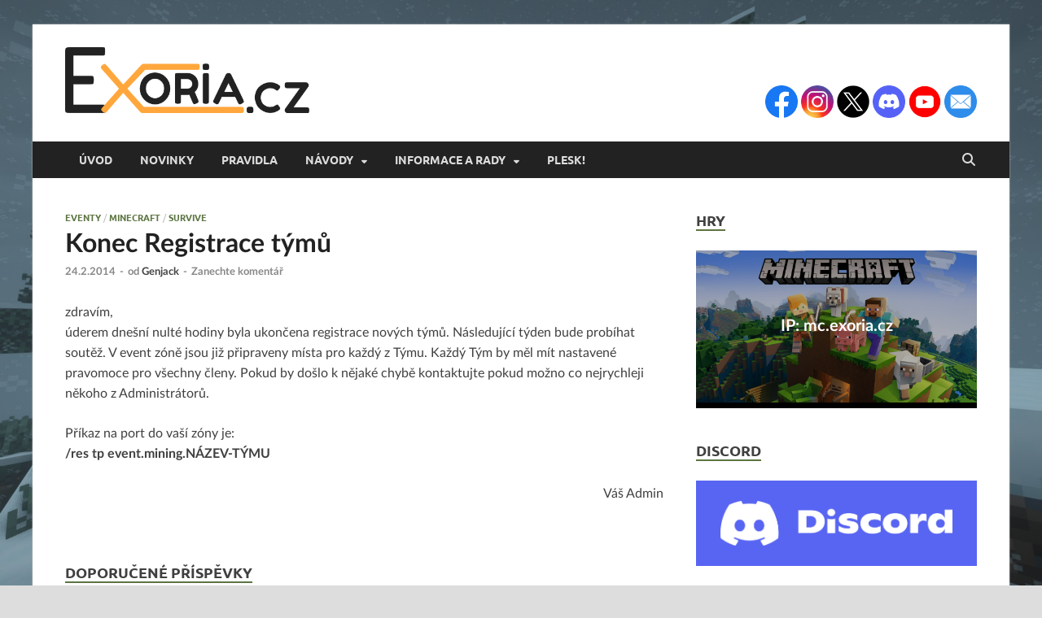

--- FILE ---
content_type: text/html; charset=UTF-8
request_url: https://exoria.cz/konec-registrace-tymu/
body_size: 50397
content:
<!DOCTYPE html>
<html lang="cs">
<head>
<meta charset="UTF-8">
<meta name="viewport" content="width=device-width, initial-scale=1">
<link rel="profile" href="http://gmpg.org/xfn/11">

<title>Konec Registrace týmů &#8211; Exoria.cz</title>
<meta name='robots' content='max-image-preview:large' />
<link rel="alternate" type="application/rss+xml" title="Exoria.cz &raquo; RSS zdroj" href="https://exoria.cz/feed/" />
<link rel="alternate" type="application/rss+xml" title="Exoria.cz &raquo; RSS komentářů" href="https://exoria.cz/comments/feed/" />
<link rel="alternate" type="application/rss+xml" title="Exoria.cz &raquo; RSS komentářů pro Konec Registrace týmů" href="https://exoria.cz/konec-registrace-tymu/feed/" />
<link rel="alternate" title="oEmbed (JSON)" type="application/json+oembed" href="https://exoria.cz/wp-json/oembed/1.0/embed?url=https%3A%2F%2Fexoria.cz%2Fkonec-registrace-tymu%2F" />
<link rel="alternate" title="oEmbed (XML)" type="text/xml+oembed" href="https://exoria.cz/wp-json/oembed/1.0/embed?url=https%3A%2F%2Fexoria.cz%2Fkonec-registrace-tymu%2F&#038;format=xml" />
<style id='wp-img-auto-sizes-contain-inline-css' type='text/css'>
img:is([sizes=auto i],[sizes^="auto," i]){contain-intrinsic-size:3000px 1500px}
/*# sourceURL=wp-img-auto-sizes-contain-inline-css */
</style>
<style id='wp-emoji-styles-inline-css' type='text/css'>

	img.wp-smiley, img.emoji {
		display: inline !important;
		border: none !important;
		box-shadow: none !important;
		height: 1em !important;
		width: 1em !important;
		margin: 0 0.07em !important;
		vertical-align: -0.1em !important;
		background: none !important;
		padding: 0 !important;
	}
/*# sourceURL=wp-emoji-styles-inline-css */
</style>
<style id='wp-block-library-inline-css' type='text/css'>
:root{--wp-block-synced-color:#7a00df;--wp-block-synced-color--rgb:122,0,223;--wp-bound-block-color:var(--wp-block-synced-color);--wp-editor-canvas-background:#ddd;--wp-admin-theme-color:#007cba;--wp-admin-theme-color--rgb:0,124,186;--wp-admin-theme-color-darker-10:#006ba1;--wp-admin-theme-color-darker-10--rgb:0,107,160.5;--wp-admin-theme-color-darker-20:#005a87;--wp-admin-theme-color-darker-20--rgb:0,90,135;--wp-admin-border-width-focus:2px}@media (min-resolution:192dpi){:root{--wp-admin-border-width-focus:1.5px}}.wp-element-button{cursor:pointer}:root .has-very-light-gray-background-color{background-color:#eee}:root .has-very-dark-gray-background-color{background-color:#313131}:root .has-very-light-gray-color{color:#eee}:root .has-very-dark-gray-color{color:#313131}:root .has-vivid-green-cyan-to-vivid-cyan-blue-gradient-background{background:linear-gradient(135deg,#00d084,#0693e3)}:root .has-purple-crush-gradient-background{background:linear-gradient(135deg,#34e2e4,#4721fb 50%,#ab1dfe)}:root .has-hazy-dawn-gradient-background{background:linear-gradient(135deg,#faaca8,#dad0ec)}:root .has-subdued-olive-gradient-background{background:linear-gradient(135deg,#fafae1,#67a671)}:root .has-atomic-cream-gradient-background{background:linear-gradient(135deg,#fdd79a,#004a59)}:root .has-nightshade-gradient-background{background:linear-gradient(135deg,#330968,#31cdcf)}:root .has-midnight-gradient-background{background:linear-gradient(135deg,#020381,#2874fc)}:root{--wp--preset--font-size--normal:16px;--wp--preset--font-size--huge:42px}.has-regular-font-size{font-size:1em}.has-larger-font-size{font-size:2.625em}.has-normal-font-size{font-size:var(--wp--preset--font-size--normal)}.has-huge-font-size{font-size:var(--wp--preset--font-size--huge)}.has-text-align-center{text-align:center}.has-text-align-left{text-align:left}.has-text-align-right{text-align:right}.has-fit-text{white-space:nowrap!important}#end-resizable-editor-section{display:none}.aligncenter{clear:both}.items-justified-left{justify-content:flex-start}.items-justified-center{justify-content:center}.items-justified-right{justify-content:flex-end}.items-justified-space-between{justify-content:space-between}.screen-reader-text{border:0;clip-path:inset(50%);height:1px;margin:-1px;overflow:hidden;padding:0;position:absolute;width:1px;word-wrap:normal!important}.screen-reader-text:focus{background-color:#ddd;clip-path:none;color:#444;display:block;font-size:1em;height:auto;left:5px;line-height:normal;padding:15px 23px 14px;text-decoration:none;top:5px;width:auto;z-index:100000}html :where(.has-border-color){border-style:solid}html :where([style*=border-top-color]){border-top-style:solid}html :where([style*=border-right-color]){border-right-style:solid}html :where([style*=border-bottom-color]){border-bottom-style:solid}html :where([style*=border-left-color]){border-left-style:solid}html :where([style*=border-width]){border-style:solid}html :where([style*=border-top-width]){border-top-style:solid}html :where([style*=border-right-width]){border-right-style:solid}html :where([style*=border-bottom-width]){border-bottom-style:solid}html :where([style*=border-left-width]){border-left-style:solid}html :where(img[class*=wp-image-]){height:auto;max-width:100%}:where(figure){margin:0 0 1em}html :where(.is-position-sticky){--wp-admin--admin-bar--position-offset:var(--wp-admin--admin-bar--height,0px)}@media screen and (max-width:600px){html :where(.is-position-sticky){--wp-admin--admin-bar--position-offset:0px}}

/*# sourceURL=wp-block-library-inline-css */
</style><style id='global-styles-inline-css' type='text/css'>
:root{--wp--preset--aspect-ratio--square: 1;--wp--preset--aspect-ratio--4-3: 4/3;--wp--preset--aspect-ratio--3-4: 3/4;--wp--preset--aspect-ratio--3-2: 3/2;--wp--preset--aspect-ratio--2-3: 2/3;--wp--preset--aspect-ratio--16-9: 16/9;--wp--preset--aspect-ratio--9-16: 9/16;--wp--preset--color--black: #000000;--wp--preset--color--cyan-bluish-gray: #abb8c3;--wp--preset--color--white: #ffffff;--wp--preset--color--pale-pink: #f78da7;--wp--preset--color--vivid-red: #cf2e2e;--wp--preset--color--luminous-vivid-orange: #ff6900;--wp--preset--color--luminous-vivid-amber: #fcb900;--wp--preset--color--light-green-cyan: #7bdcb5;--wp--preset--color--vivid-green-cyan: #00d084;--wp--preset--color--pale-cyan-blue: #8ed1fc;--wp--preset--color--vivid-cyan-blue: #0693e3;--wp--preset--color--vivid-purple: #9b51e0;--wp--preset--gradient--vivid-cyan-blue-to-vivid-purple: linear-gradient(135deg,rgb(6,147,227) 0%,rgb(155,81,224) 100%);--wp--preset--gradient--light-green-cyan-to-vivid-green-cyan: linear-gradient(135deg,rgb(122,220,180) 0%,rgb(0,208,130) 100%);--wp--preset--gradient--luminous-vivid-amber-to-luminous-vivid-orange: linear-gradient(135deg,rgb(252,185,0) 0%,rgb(255,105,0) 100%);--wp--preset--gradient--luminous-vivid-orange-to-vivid-red: linear-gradient(135deg,rgb(255,105,0) 0%,rgb(207,46,46) 100%);--wp--preset--gradient--very-light-gray-to-cyan-bluish-gray: linear-gradient(135deg,rgb(238,238,238) 0%,rgb(169,184,195) 100%);--wp--preset--gradient--cool-to-warm-spectrum: linear-gradient(135deg,rgb(74,234,220) 0%,rgb(151,120,209) 20%,rgb(207,42,186) 40%,rgb(238,44,130) 60%,rgb(251,105,98) 80%,rgb(254,248,76) 100%);--wp--preset--gradient--blush-light-purple: linear-gradient(135deg,rgb(255,206,236) 0%,rgb(152,150,240) 100%);--wp--preset--gradient--blush-bordeaux: linear-gradient(135deg,rgb(254,205,165) 0%,rgb(254,45,45) 50%,rgb(107,0,62) 100%);--wp--preset--gradient--luminous-dusk: linear-gradient(135deg,rgb(255,203,112) 0%,rgb(199,81,192) 50%,rgb(65,88,208) 100%);--wp--preset--gradient--pale-ocean: linear-gradient(135deg,rgb(255,245,203) 0%,rgb(182,227,212) 50%,rgb(51,167,181) 100%);--wp--preset--gradient--electric-grass: linear-gradient(135deg,rgb(202,248,128) 0%,rgb(113,206,126) 100%);--wp--preset--gradient--midnight: linear-gradient(135deg,rgb(2,3,129) 0%,rgb(40,116,252) 100%);--wp--preset--font-size--small: 13px;--wp--preset--font-size--medium: 20px;--wp--preset--font-size--large: 36px;--wp--preset--font-size--x-large: 42px;--wp--preset--spacing--20: 0.44rem;--wp--preset--spacing--30: 0.67rem;--wp--preset--spacing--40: 1rem;--wp--preset--spacing--50: 1.5rem;--wp--preset--spacing--60: 2.25rem;--wp--preset--spacing--70: 3.38rem;--wp--preset--spacing--80: 5.06rem;--wp--preset--shadow--natural: 6px 6px 9px rgba(0, 0, 0, 0.2);--wp--preset--shadow--deep: 12px 12px 50px rgba(0, 0, 0, 0.4);--wp--preset--shadow--sharp: 6px 6px 0px rgba(0, 0, 0, 0.2);--wp--preset--shadow--outlined: 6px 6px 0px -3px rgb(255, 255, 255), 6px 6px rgb(0, 0, 0);--wp--preset--shadow--crisp: 6px 6px 0px rgb(0, 0, 0);}:where(.is-layout-flex){gap: 0.5em;}:where(.is-layout-grid){gap: 0.5em;}body .is-layout-flex{display: flex;}.is-layout-flex{flex-wrap: wrap;align-items: center;}.is-layout-flex > :is(*, div){margin: 0;}body .is-layout-grid{display: grid;}.is-layout-grid > :is(*, div){margin: 0;}:where(.wp-block-columns.is-layout-flex){gap: 2em;}:where(.wp-block-columns.is-layout-grid){gap: 2em;}:where(.wp-block-post-template.is-layout-flex){gap: 1.25em;}:where(.wp-block-post-template.is-layout-grid){gap: 1.25em;}.has-black-color{color: var(--wp--preset--color--black) !important;}.has-cyan-bluish-gray-color{color: var(--wp--preset--color--cyan-bluish-gray) !important;}.has-white-color{color: var(--wp--preset--color--white) !important;}.has-pale-pink-color{color: var(--wp--preset--color--pale-pink) !important;}.has-vivid-red-color{color: var(--wp--preset--color--vivid-red) !important;}.has-luminous-vivid-orange-color{color: var(--wp--preset--color--luminous-vivid-orange) !important;}.has-luminous-vivid-amber-color{color: var(--wp--preset--color--luminous-vivid-amber) !important;}.has-light-green-cyan-color{color: var(--wp--preset--color--light-green-cyan) !important;}.has-vivid-green-cyan-color{color: var(--wp--preset--color--vivid-green-cyan) !important;}.has-pale-cyan-blue-color{color: var(--wp--preset--color--pale-cyan-blue) !important;}.has-vivid-cyan-blue-color{color: var(--wp--preset--color--vivid-cyan-blue) !important;}.has-vivid-purple-color{color: var(--wp--preset--color--vivid-purple) !important;}.has-black-background-color{background-color: var(--wp--preset--color--black) !important;}.has-cyan-bluish-gray-background-color{background-color: var(--wp--preset--color--cyan-bluish-gray) !important;}.has-white-background-color{background-color: var(--wp--preset--color--white) !important;}.has-pale-pink-background-color{background-color: var(--wp--preset--color--pale-pink) !important;}.has-vivid-red-background-color{background-color: var(--wp--preset--color--vivid-red) !important;}.has-luminous-vivid-orange-background-color{background-color: var(--wp--preset--color--luminous-vivid-orange) !important;}.has-luminous-vivid-amber-background-color{background-color: var(--wp--preset--color--luminous-vivid-amber) !important;}.has-light-green-cyan-background-color{background-color: var(--wp--preset--color--light-green-cyan) !important;}.has-vivid-green-cyan-background-color{background-color: var(--wp--preset--color--vivid-green-cyan) !important;}.has-pale-cyan-blue-background-color{background-color: var(--wp--preset--color--pale-cyan-blue) !important;}.has-vivid-cyan-blue-background-color{background-color: var(--wp--preset--color--vivid-cyan-blue) !important;}.has-vivid-purple-background-color{background-color: var(--wp--preset--color--vivid-purple) !important;}.has-black-border-color{border-color: var(--wp--preset--color--black) !important;}.has-cyan-bluish-gray-border-color{border-color: var(--wp--preset--color--cyan-bluish-gray) !important;}.has-white-border-color{border-color: var(--wp--preset--color--white) !important;}.has-pale-pink-border-color{border-color: var(--wp--preset--color--pale-pink) !important;}.has-vivid-red-border-color{border-color: var(--wp--preset--color--vivid-red) !important;}.has-luminous-vivid-orange-border-color{border-color: var(--wp--preset--color--luminous-vivid-orange) !important;}.has-luminous-vivid-amber-border-color{border-color: var(--wp--preset--color--luminous-vivid-amber) !important;}.has-light-green-cyan-border-color{border-color: var(--wp--preset--color--light-green-cyan) !important;}.has-vivid-green-cyan-border-color{border-color: var(--wp--preset--color--vivid-green-cyan) !important;}.has-pale-cyan-blue-border-color{border-color: var(--wp--preset--color--pale-cyan-blue) !important;}.has-vivid-cyan-blue-border-color{border-color: var(--wp--preset--color--vivid-cyan-blue) !important;}.has-vivid-purple-border-color{border-color: var(--wp--preset--color--vivid-purple) !important;}.has-vivid-cyan-blue-to-vivid-purple-gradient-background{background: var(--wp--preset--gradient--vivid-cyan-blue-to-vivid-purple) !important;}.has-light-green-cyan-to-vivid-green-cyan-gradient-background{background: var(--wp--preset--gradient--light-green-cyan-to-vivid-green-cyan) !important;}.has-luminous-vivid-amber-to-luminous-vivid-orange-gradient-background{background: var(--wp--preset--gradient--luminous-vivid-amber-to-luminous-vivid-orange) !important;}.has-luminous-vivid-orange-to-vivid-red-gradient-background{background: var(--wp--preset--gradient--luminous-vivid-orange-to-vivid-red) !important;}.has-very-light-gray-to-cyan-bluish-gray-gradient-background{background: var(--wp--preset--gradient--very-light-gray-to-cyan-bluish-gray) !important;}.has-cool-to-warm-spectrum-gradient-background{background: var(--wp--preset--gradient--cool-to-warm-spectrum) !important;}.has-blush-light-purple-gradient-background{background: var(--wp--preset--gradient--blush-light-purple) !important;}.has-blush-bordeaux-gradient-background{background: var(--wp--preset--gradient--blush-bordeaux) !important;}.has-luminous-dusk-gradient-background{background: var(--wp--preset--gradient--luminous-dusk) !important;}.has-pale-ocean-gradient-background{background: var(--wp--preset--gradient--pale-ocean) !important;}.has-electric-grass-gradient-background{background: var(--wp--preset--gradient--electric-grass) !important;}.has-midnight-gradient-background{background: var(--wp--preset--gradient--midnight) !important;}.has-small-font-size{font-size: var(--wp--preset--font-size--small) !important;}.has-medium-font-size{font-size: var(--wp--preset--font-size--medium) !important;}.has-large-font-size{font-size: var(--wp--preset--font-size--large) !important;}.has-x-large-font-size{font-size: var(--wp--preset--font-size--x-large) !important;}
/*# sourceURL=global-styles-inline-css */
</style>

<style id='classic-theme-styles-inline-css' type='text/css'>
/*! This file is auto-generated */
.wp-block-button__link{color:#fff;background-color:#32373c;border-radius:9999px;box-shadow:none;text-decoration:none;padding:calc(.667em + 2px) calc(1.333em + 2px);font-size:1.125em}.wp-block-file__button{background:#32373c;color:#fff;text-decoration:none}
/*# sourceURL=/wp-includes/css/classic-themes.min.css */
</style>
<link rel='stylesheet' id='hitmag-fonts-css' href='https://exoria.cz/wp-content/themes/hitmag/css/fonts.css' type='text/css' media='all' />
<link rel='stylesheet' id='hitmag-font-awesome-css' href='https://exoria.cz/wp-content/themes/hitmag/css/all.min.css?ver=6.5.1' type='text/css' media='all' />
<link rel='stylesheet' id='hitmag-style-css' href='https://exoria.cz/wp-content/themes/hitmag/style.css?ver=1.4.4' type='text/css' media='all' />
<link rel='stylesheet' id='jquery-magnific-popup-css' href='https://exoria.cz/wp-content/themes/hitmag/css/magnific-popup.css?ver=6.9' type='text/css' media='all' />
<script type="text/javascript" src="https://exoria.cz/wp-includes/js/jquery/jquery.min.js?ver=3.7.1" id="jquery-core-js"></script>
<script type="text/javascript" src="https://exoria.cz/wp-includes/js/jquery/jquery-migrate.min.js?ver=3.4.1" id="jquery-migrate-js"></script>
<link rel="https://api.w.org/" href="https://exoria.cz/wp-json/" /><link rel="alternate" title="JSON" type="application/json" href="https://exoria.cz/wp-json/wp/v2/posts/1123" /><link rel="EditURI" type="application/rsd+xml" title="RSD" href="https://exoria.cz/xmlrpc.php?rsd" />
<meta name="generator" content="WordPress 6.9" />
<link rel="canonical" href="https://exoria.cz/konec-registrace-tymu/" />
<link rel='shortlink' href='https://exoria.cz/?p=1123' />
		<style type="text/css">
			
			button,
			input[type="button"],
			input[type="reset"],
			input[type="submit"] {
				background: #5d7542;
			}

            .th-readmore {
                background: #5d7542;
            }           

            a:hover {
                color: #5d7542;
            } 

            .main-navigation a:hover {
                background-color: #5d7542;
            }

            .main-navigation .current_page_item > a,
            .main-navigation .current-menu-item > a,
            .main-navigation .current_page_ancestor > a,
            .main-navigation .current-menu-ancestor > a {
                background-color: #5d7542;
            }

            #main-nav-button:hover {
                background-color: #5d7542;
            }

            .post-navigation .post-title:hover {
                color: #5d7542;
            }

            .top-navigation a:hover {
                color: #5d7542;
            }

            .top-navigation ul ul a:hover {
                background: #5d7542;
            }

            #top-nav-button:hover {
                color: #5d7542;
            }

            .responsive-mainnav li a:hover,
            .responsive-topnav li a:hover {
                background: #5d7542;
            }

            #hm-search-form .search-form .search-submit {
                background-color: #5d7542;
            }

            .nav-links .current {
                background: #5d7542;
            }

            .is-style-hitmag-widget-title,
            .elementor-widget-container h5,
            .widgettitle,
            .widget-title {
                border-bottom: 2px solid #5d7542;
            }

            .footer-widget-title {
                border-bottom: 2px solid #5d7542;
            }

            .widget-area a:hover {
                color: #5d7542;
            }

            .footer-widget-area .widget a:hover {
                color: #5d7542;
            }

            .site-info a:hover {
                color: #5d7542;
            }

            .wp-block-search .wp-block-search__button,
            .search-form .search-submit {
                background: #5d7542;
            }

            .hmb-entry-title a:hover {
                color: #5d7542;
            }

            .hmb-entry-meta a:hover,
            .hms-meta a:hover {
                color: #5d7542;
            }

            .hms-title a:hover {
                color: #5d7542;
            }

            .hmw-grid-post .post-title a:hover {
                color: #5d7542;
            }

            .footer-widget-area .hmw-grid-post .post-title a:hover,
            .footer-widget-area .hmb-entry-title a:hover,
            .footer-widget-area .hms-title a:hover {
                color: #5d7542;
            }

            .hm-tabs-wdt .ui-state-active {
                border-bottom: 2px solid #5d7542;
            }

            a.hm-viewall {
                background: #5d7542;
            }

            #hitmag-tags a,
            .widget_tag_cloud .tagcloud a {
                background: #5d7542;
            }

            .site-title a {
                color: #5d7542;
            }

            .hitmag-post .entry-title a:hover {
                color: #5d7542;
            }

            .hitmag-post .entry-meta a:hover {
                color: #5d7542;
            }

            .cat-links a {
                color: #5d7542;
            }

            .hitmag-single .entry-meta a:hover {
                color: #5d7542;
            }

            .hitmag-single .author a:hover {
                color: #5d7542;
            }

            .hm-author-content .author-posts-link {
                color: #5d7542;
            }

            .hm-tags-links a:hover {
                background: #5d7542;
            }

            .hm-tagged {
                background: #5d7542;
            }

            .hm-edit-link a.post-edit-link {
                background: #5d7542;
            }

            .arc-page-title {
                border-bottom: 2px solid #5d7542;
            }

            .srch-page-title {
                border-bottom: 2px solid #5d7542;
            }

            .hm-slider-details .cat-links {
                background: #5d7542;
            }

            .hm-rel-post .post-title a:hover {
                color: #5d7542;
            }

            .comment-author a {
                color: #5d7542;
            }

            .comment-metadata a:hover,
            .comment-metadata a:focus,
            .pingback .comment-edit-link:hover,
            .pingback .comment-edit-link:focus {
                color: #5d7542;
            }

            .comment-reply-link:hover,
            .comment-reply-link:focus {
                background: #5d7542;
            }

            .required {
                color: #5d7542;
            }

            blockquote {
                border-left: 3px solid #5d7542;
            }

            .comment-reply-title small a:before {
                color: #5d7542;
            }
            
            .woocommerce ul.products li.product h3:hover,
            .woocommerce-widget-area ul li a:hover,
            .woocommerce-loop-product__title:hover {
                color: #5d7542;
            }

            .woocommerce-product-search input[type="submit"],
            .woocommerce #respond input#submit, 
            .woocommerce a.button, 
            .woocommerce button.button, 
            .woocommerce input.button,
            .woocommerce nav.woocommerce-pagination ul li a:focus,
            .woocommerce nav.woocommerce-pagination ul li a:hover,
            .woocommerce nav.woocommerce-pagination ul li span.current,
            .woocommerce span.onsale,
            .woocommerce-widget-area .widget-title,
            .woocommerce #respond input#submit.alt,
            .woocommerce a.button.alt,
            .woocommerce button.button.alt,
            .woocommerce input.button.alt {
                background: #5d7542;
            }
            
            .wp-block-quote,
            .wp-block-quote:not(.is-large):not(.is-style-large) {
                border-left: 3px solid #5d7542;
            }		</style>
	<link rel="pingback" href="https://exoria.cz/xmlrpc.php">	<style type="text/css">

			.site-title a,
		.site-description {
			position: absolute;
			clip: rect(1px, 1px, 1px, 1px);
		}

	
	</style>
	<style type="text/css" id="custom-background-css">
body.custom-background { background-image: url("https://exoria.cz/wp-content/uploads/2025/12/zima.jpg"); background-position: center top; background-size: cover; background-repeat: no-repeat; background-attachment: fixed; }
</style>
	<link rel="icon" href="https://exoria.cz/wp-content/uploads/2024/09/cropped-Ex_male_512_zaobleny-32x32.png" sizes="32x32" />
<link rel="icon" href="https://exoria.cz/wp-content/uploads/2024/09/cropped-Ex_male_512_zaobleny-192x192.png" sizes="192x192" />
<link rel="apple-touch-icon" href="https://exoria.cz/wp-content/uploads/2024/09/cropped-Ex_male_512_zaobleny-180x180.png" />
<meta name="msapplication-TileImage" content="https://exoria.cz/wp-content/uploads/2024/09/cropped-Ex_male_512_zaobleny-270x270.png" />
<style id="kirki-inline-styles"></style></head>

<body class="wp-singular post-template-default single single-post postid-1123 single-format-standard custom-background wp-custom-logo wp-embed-responsive wp-theme-hitmag group-blog th-right-sidebar">



<div id="page" class="site hitmag-wrapper">
	<a class="skip-link screen-reader-text" href="#content">Skip to content</a>

	
	<header id="masthead" class="site-header" role="banner">

		
		
		<div class="header-main-area ">
			<div class="hm-container">
			<div class="site-branding">
				<div class="site-branding-content">
					<div class="hm-logo">
						<a href="https://exoria.cz/" class="custom-logo-link" rel="home"><img width="512" height="138" src="https://exoria.cz/wp-content/uploads/2024/04/logo-512.png" class="custom-logo" alt="Exoria.cz" decoding="async" fetchpriority="high" srcset="https://exoria.cz/wp-content/uploads/2024/04/logo-512.png 512w, https://exoria.cz/wp-content/uploads/2024/04/logo-512-300x81.png 300w" sizes="(max-width: 512px) 100vw, 512px" /></a>					</div><!-- .hm-logo -->

					<div class="hm-site-title">
													<p class="site-title"><a href="https://exoria.cz/" rel="home">Exoria.cz</a></p>
													<p class="site-description">Herní Portál Exoria.CZ</p>
											</div><!-- .hm-site-title -->
				</div><!-- .site-branding-content -->
			</div><!-- .site-branding -->

			
			<div class="hm-header-sidebar"><aside id="block-9" class="widget widget_block"><div style="padding-top: 55px; text-align: right;">
<a href="https://www.facebook.com/exoria.cs">
<img decoding="async" style="width: 40px" src="//exoria.cz/wp-content/themes/PcGames/images/social-icons/facebook.png" title="Facebook">
</a>
<a href="https://www.instagram.com/exoria.cz">
<img decoding="async" style="width: 40px" src="//exoria.cz/wp-content/themes/PcGames/images/social-icons/instagram.png" title="Instagram">
</a>
<a href="https://twitter.com/exoriacz">
<img decoding="async" style="width: 40px" src="//exoria.cz/wp-content/themes/PcGames/images/social-icons/twitter-x.png" title="X">
</a>
<a href="/discord">
<img decoding="async" style="width: 40px" src="//exoria.cz/wp-content/themes/PcGames/images/social-icons/discord.png" title="Discord">
</a>
<a href="https://www.youtube.com/@exoriacz">
<img decoding="async" style="width: 40px" src="//exoria.cz/wp-content/themes/PcGames/images/social-icons/youtube.png" title="YouTube">
</a>
<a href="mailto:invisible@exoria.cz">
<img decoding="async" style="width: 40px" src="//exoria.cz/wp-content/themes/PcGames/images/social-icons/email.png" title="Email">
</a>
</div></aside></div>			</div><!-- .hm-container -->
		</div><!-- .header-main-area -->

		
		<div class="hm-nav-container">
			<nav id="site-navigation" class="main-navigation" role="navigation">
				<div class="hm-container">
					<div class="menu-hlavni-menu-container"><ul id="primary-menu" class="menu"><li id="menu-item-151" class="menu-item menu-item-type-custom menu-item-object-custom menu-item-home menu-item-151"><a href="http://exoria.cz/">Úvod</a></li>
<li id="menu-item-2066" class="menu-item menu-item-type-custom menu-item-object-custom menu-item-2066"><a href="/novinky">Novinky</a></li>
<li id="menu-item-872" class="menu-item menu-item-type-post_type menu-item-object-page menu-item-872"><a href="https://exoria.cz/pravidla/">Pravidla</a></li>
<li id="menu-item-1860" class="menu-item menu-item-type-post_type menu-item-object-page menu-item-has-children menu-item-1860"><a href="https://exoria.cz/navody/">Návody</a>
<ul class="sub-menu">
	<li id="menu-item-1750" class="menu-item menu-item-type-post_type menu-item-object-page menu-item-1750"><a href="https://exoria.cz/navody/obchody/">Obchody</a></li>
	<li id="menu-item-1820" class="menu-item menu-item-type-post_type menu-item-object-page menu-item-1820"><a href="https://exoria.cz/navody/recepty/">Recepty</a></li>
	<li id="menu-item-1792" class="menu-item menu-item-type-post_type menu-item-object-page menu-item-1792"><a href="https://exoria.cz/navody/residence/">Residence</a></li>
	<li id="menu-item-1850" class="menu-item menu-item-type-post_type menu-item-object-page menu-item-1850"><a href="https://exoria.cz/navody/satnik/">Šatník</a></li>
	<li id="menu-item-1795" class="menu-item menu-item-type-post_type menu-item-object-page menu-item-1795"><a href="https://exoria.cz/navody/zamykani/">Zamykání</a></li>
</ul>
</li>
<li id="menu-item-276" class="menu-item menu-item-type-post_type menu-item-object-page menu-item-has-children menu-item-276"><a href="https://exoria.cz/informace/">Informace a Rady</a>
<ul class="sub-menu">
	<li id="menu-item-2047" class="menu-item menu-item-type-post_type menu-item-object-page menu-item-2047"><a href="https://exoria.cz/admin-tym/">Admin tým</a></li>
	<li id="menu-item-1555" class="menu-item menu-item-type-post_type menu-item-object-page menu-item-has-children menu-item-1555"><a href="https://exoria.cz/informace/posts/">Posty</a>
	<ul class="sub-menu">
		<li id="menu-item-1545" class="menu-item menu-item-type-post_type menu-item-object-page menu-item-1545"><a href="https://exoria.cz/informace/posts/pomocnik-vedouciho-tymu-portalu-post/">Pomocník Vedoucího týmu portálu [Post]</a></li>
		<li id="menu-item-1544" class="menu-item menu-item-type-post_type menu-item-object-page menu-item-1544"><a href="https://exoria.cz/informace/posts/video-recorder/">Video-recorder[post]</a></li>
		<li id="menu-item-1543" class="menu-item menu-item-type-post_type menu-item-object-page menu-item-1543"><a href="https://exoria.cz/informace/posts/helper-post/">Helper [post]</a></li>
		<li id="menu-item-1542" class="menu-item menu-item-type-post_type menu-item-object-page menu-item-1542"><a href="https://exoria.cz/informace/posts/gamemaster-gm/">GameMaster (GM)[post]</a></li>
	</ul>
</li>
	<li id="menu-item-1110" class="menu-item menu-item-type-post_type menu-item-object-page menu-item-1110"><a href="https://exoria.cz/informace/faq/">FAQ (Často kladené otázky)</a></li>
	<li id="menu-item-1333" class="menu-item menu-item-type-post_type menu-item-object-page menu-item-1333"><a href="https://exoria.cz/informace/etiketa-komunikace-s-adminy/">Etiketa komunikace s adminy</a></li>
	<li id="menu-item-29" class="menu-item menu-item-type-post_type menu-item-object-page menu-item-29"><a href="https://exoria.cz/informace/jak-u-nas-hrat/">Jak u nás hrát?</a></li>
	<li id="menu-item-28" class="menu-item menu-item-type-post_type menu-item-object-page menu-item-28"><a href="https://exoria.cz/informace/kdo-jsme/">Kdo jsme?</a></li>
	<li id="menu-item-2154" class="menu-item menu-item-type-post_type menu-item-object-page menu-item-2154"><a href="https://exoria.cz/kontakt/">Kontakt</a></li>
</ul>
</li>
<li id="menu-item-444" class="menu-item menu-item-type-custom menu-item-object-custom menu-item-444"><a href="http://plesk.exoria.cz">Plesk!</a></li>
</ul></div>					
											<button class="hm-search-button-icon" aria-label="Open search"></button>
						<div class="hm-search-box-container">
							<div class="hm-search-box">
								<form role="search" method="get" class="search-form" action="https://exoria.cz/">
				<label>
					<span class="screen-reader-text">Vyhledávání</span>
					<input type="search" class="search-field" placeholder="Hledat &hellip;" value="" name="s" />
				</label>
				<input type="submit" class="search-submit" value="Hledat" />
			</form>							</div><!-- th-search-box -->
						</div><!-- .th-search-box-container -->
									</div><!-- .hm-container -->
			</nav><!-- #site-navigation -->
			<div class="hm-nwrap">
								<a href="#" class="navbutton" id="main-nav-button">
					<span class="main-nav-btn-lbl">Hlavní menu</span>				</a>
			</div>
			<div class="responsive-mainnav"></div>
		</div><!-- .hm-nav-container -->

		
	</header><!-- #masthead -->

	
	<div id="content" class="site-content">
		<div class="hm-container">
	
	<div id="primary" class="content-area">
		<main id="main" class="site-main" role="main">

		
<article id="post-1123" class="hitmag-single post-1123 post type-post status-publish format-standard hentry category-eventy category-minecraft category-survive">

		
	
	<header class="entry-header">
		<div class="cat-links"><a href="https://exoria.cz/category/eventy/" rel="category tag">Eventy</a> / <a href="https://exoria.cz/category/minecraft/" rel="category tag">Minecraft</a> / <a href="https://exoria.cz/category/minecraft/survive/" rel="category tag">Survive</a></div><h1 class="entry-title">Konec Registrace týmů</h1>		<div class="entry-meta">
			<span class="posted-on"><a href="https://exoria.cz/konec-registrace-tymu/" rel="bookmark"><time class="entry-date published" datetime="2014-02-24T00:00:35+01:00">24.2.2014</time><time class="updated" datetime="2014-02-16T23:02:15+01:00">16.2.2014</time></a></span><span class="meta-sep"> - </span><span class="byline"> od <span class="author vcard"><a class="url fn n" href="https://exoria.cz/author/admin/">Genjack</a></span></span><span class="meta-sep"> - </span><span class="comments-link"><a href="https://exoria.cz/konec-registrace-tymu/#respond">Zanechte komentář</a></span>		</div><!-- .entry-meta -->
		
	</header><!-- .entry-header -->
	
	<a class="image-link" href=""></a>
	
	<div class="entry-content">
		<p>zdravím,<br />
úderem dnešní nulté hodiny byla ukončena registrace nových týmů. Následující týden bude probíhat soutěž. V event zóně jsou již připraveny místa pro každý z Týmu. Každý Tým by měl mít nastavené pravomoce pro všechny členy. Pokud by došlo k nějaké chybě kontaktujte pokud možno co nejrychleji někoho z Administrátorů.</p>
<p>Příkaz na port do vaší zóny je:<br />
<strong>/res tp event.mining.NÁZEV-TÝMU</strong></p>
<p style="text-align: right;">Váš Admin</p>
	</div><!-- .entry-content -->

	
	<footer class="entry-footer">
			</footer><!-- .entry-footer -->

	
</article><!-- #post-## -->
    <div class="hm-related-posts">
    
    <div class="wt-container">
        <h4 class="widget-title">Doporučené příspěvky</h4>
    </div>

    <div class="hmrp-container">

        
                <div class="hm-rel-post">
                    <a href="https://exoria.cz/novy-rok-se-blizi/" rel="bookmark" title="Nový rok se blíží">
                                            </a>
                    <h3 class="post-title">
                        <a href="https://exoria.cz/novy-rok-se-blizi/" rel="bookmark" title="Nový rok se blíží">
                            Nový rok se blíží                        </a>
                    </h3>
                    <p class="hms-meta"><time class="entry-date published" datetime="2016-12-31T21:07:44+01:00">31.12.2016</time><time class="updated" datetime="2016-12-31T21:09:24+01:00">31.12.2016</time></p>
                </div>
            
            
                <div class="hm-rel-post">
                    <a href="https://exoria.cz/stastne-a-vesele-vanoce-2/" rel="bookmark" title="Šťastné a veselé vánoce">
                        <img width="330" height="215" src="https://exoria.cz/wp-content/uploads/2016/12/vanoce.png" class="attachment-hitmag-grid size-hitmag-grid wp-post-image" alt="Vanoce na Exorii" decoding="async" srcset="https://exoria.cz/wp-content/uploads/2016/12/vanoce.png 1178w, https://exoria.cz/wp-content/uploads/2016/12/vanoce-300x195.png 300w, https://exoria.cz/wp-content/uploads/2016/12/vanoce-1024x667.png 1024w" sizes="(max-width: 330px) 100vw, 330px" />                    </a>
                    <h3 class="post-title">
                        <a href="https://exoria.cz/stastne-a-vesele-vanoce-2/" rel="bookmark" title="Šťastné a veselé vánoce">
                            Šťastné a veselé vánoce                        </a>
                    </h3>
                    <p class="hms-meta"><time class="entry-date published updated" datetime="2016-12-17T14:49:23+01:00">17.12.2016</time></p>
                </div>
            
            
                <div class="hm-rel-post">
                    <a href="https://exoria.cz/snow-dig-minecraft-event/" rel="bookmark" title="Otevření Minecraft Eventu Snow Dig">
                        <img width="348" height="203" src="https://exoria.cz/wp-content/uploads/2016/01/2014-11-26_21.55.09.png" class="attachment-hitmag-grid size-hitmag-grid wp-post-image" alt="" decoding="async" srcset="https://exoria.cz/wp-content/uploads/2016/01/2014-11-26_21.55.09.png 821w, https://exoria.cz/wp-content/uploads/2016/01/2014-11-26_21.55.09-300x175.png 300w" sizes="(max-width: 348px) 100vw, 348px" />                    </a>
                    <h3 class="post-title">
                        <a href="https://exoria.cz/snow-dig-minecraft-event/" rel="bookmark" title="Otevření Minecraft Eventu Snow Dig">
                            Otevření Minecraft Eventu Snow Dig                        </a>
                    </h3>
                    <p class="hms-meta"><time class="entry-date published" datetime="2016-01-21T18:54:33+01:00">21.1.2016</time><time class="updated" datetime="2016-01-22T01:05:41+01:00">22.1.2016</time></p>
                </div>
            
            
    </div>
    </div>

    
	<nav class="navigation post-navigation" aria-label="Příspěvky">
		<h2 class="screen-reader-text">Navigace pro příspěvek</h2>
		<div class="nav-links"><div class="nav-previous"><a href="https://exoria.cz/ranni-udrzba-serveru/" rel="prev"><span class="meta-nav" aria-hidden="true">Předchozí článek</span> <span class="post-title">Ranní údržba serverů</span></a></div><div class="nav-next"><a href="https://exoria.cz/minecraft-survive-update-1-7-5/" rel="next"><span class="meta-nav" aria-hidden="true">Další článek</span> <span class="post-title">Minecraft Survive update [1.7.5]</span></a></div></div>
	</nav><div class="hm-authorbox">

    <div class="hm-author-img">
        <img alt='' src='https://exoria.cz/wp-content/uploads/2024/09/cropped-Ex_male_512_zaobleny-300x300.png' srcset='https://exoria.cz/wp-content/uploads/2024/09/cropped-Ex_male_512_zaobleny-300x300.png 300w, https://exoria.cz/wp-content/uploads/2024/09/cropped-Ex_male_512_zaobleny-150x150.png 150w, https://exoria.cz/wp-content/uploads/2024/09/cropped-Ex_male_512_zaobleny-270x270.png 270w, https://exoria.cz/wp-content/uploads/2024/09/cropped-Ex_male_512_zaobleny-192x192.png 192w, https://exoria.cz/wp-content/uploads/2024/09/cropped-Ex_male_512_zaobleny-180x180.png 180w, https://exoria.cz/wp-content/uploads/2024/09/cropped-Ex_male_512_zaobleny-32x32.png 32w, https://exoria.cz/wp-content/uploads/2024/09/cropped-Ex_male_512_zaobleny.png 512w' class='avatar avatar-100 photo' height='100' width='100' decoding='async'/>    </div>

    <div class="hm-author-content">
        <h4 class="author-name">Něco o Genjack</h4>
        <p class="author-description"></p>
        <a class="author-posts-link" href="https://exoria.cz/author/admin/" title="Genjack">
            Všechny příspěvky od Genjack &rarr;        </a>
    </div>

</div>
<div id="comments" class="comments-area">

		<div id="respond" class="comment-respond">
		<h3 id="reply-title" class="comment-reply-title">Napsat komentář <small><a rel="nofollow" id="cancel-comment-reply-link" href="/konec-registrace-tymu/#respond" style="display:none;">Zrušit odpověď na komentář</a></small></h3><form action="https://exoria.cz/wp-comments-post.php" method="post" id="commentform" class="comment-form"><p class="comment-notes"><span id="email-notes">Vaše e-mailová adresa nebude zveřejněna.</span> <span class="required-field-message">Vyžadované informace jsou označeny <span class="required">*</span></span></p><p class="comment-form-comment"><label for="comment">Komentář <span class="required">*</span></label> <textarea autocomplete="new-password"  id="cad5cc3d06"  name="cad5cc3d06"   cols="45" rows="8" maxlength="65525" required></textarea><textarea id="comment" aria-label="hp-comment" aria-hidden="true" name="comment" autocomplete="new-password" style="padding:0 !important;clip:rect(1px, 1px, 1px, 1px) !important;position:absolute !important;white-space:nowrap !important;height:1px !important;width:1px !important;overflow:hidden !important;" tabindex="-1"></textarea><script data-noptimize>document.getElementById("comment").setAttribute( "id", "ac2167bde8da4ebf2ffb9028e0d94224" );document.getElementById("cad5cc3d06").setAttribute( "id", "comment" );</script></p><p class="comment-form-author"><label for="author">Jméno <span class="required">*</span></label> <input id="author" name="author" type="text" value="" size="30" maxlength="245" autocomplete="name" required /></p>
<p class="comment-form-email"><label for="email">E-mail <span class="required">*</span></label> <input id="email" name="email" type="email" value="" size="30" maxlength="100" aria-describedby="email-notes" autocomplete="email" required /></p>
<p class="comment-form-url"><label for="url">Webová stránka</label> <input id="url" name="url" type="url" value="" size="30" maxlength="200" autocomplete="url" /></p>
<p class="comment-form-cookies-consent"><input id="wp-comment-cookies-consent" name="wp-comment-cookies-consent" type="checkbox" value="yes" /> <label for="wp-comment-cookies-consent">Uložit do prohlížeče jméno, e-mail a webovou stránku pro budoucí komentáře.</label></p>
<p><label for="wpcaptcha_captcha">Are you human? Please solve: <img class="wpcaptcha-captcha-img" style="vertical-align: text-top;" src="[data-uri]" alt="Captcha" /><input class="input" type="text" size="3" name="wpcaptcha_captcha[4591]" id="wpcaptcha_captcha" value=""/><input type="hidden" name="wpcaptcha_captcha_token[4591]" id="wpcaptcha_captcha_token" value="bf8cf18c98fe9de232a14a4e95751b3e" /></label></p><br /><p class="form-submit"><input name="submit" type="submit" id="submit" class="submit" value="Odeslat komentář" /> <input type='hidden' name='comment_post_ID' value='1123' id='comment_post_ID' />
<input type='hidden' name='comment_parent' id='comment_parent' value='0' />
</p></form>	</div><!-- #respond -->
	
</div><!-- #comments -->

		</main><!-- #main -->
	</div><!-- #primary -->


<aside id="secondary" class="widget-area" role="complementary">

	
	<section id="text-12" class="widget widget_text"><h4 class="widget-title">Hry</h4>			<div class="textwidget"><style>
.hra-pozadi {
	position: relative;
	background-color: black;
}

.hra-img {
	width: 100%;
	opacity: 0.7;
}

/*.hra-img:hover {*/
.hra-pozadi:hover .hra-img {
	opacity: 0.4;
}

/*.hra-pozadi:hover .hra-ip {
	display: block;
}*/

.hra-ip {
	position: absolute;
	top: 40%;
	width: 100%;
	text-align: center;
	color: white;
	font-size: 20px;
	font-weight: bold;
}
</style>
<a href="/minecraft-survive" target="_blank" title="Exoria Minecraft server" rel="noopener">
	<div class="hra-pozadi">
		<img class="hra-img" src="//exoria.cz/wp-content/uploads/2022/12/minecraft-logo.png">
		<div class="hra-ip">IP: mc.exoria.cz</div>
	</div>
</a></div>
		</section><section id="text-14" class="widget widget_text"><h4 class="widget-title">Discord</h4>			<div class="textwidget"><style>
.discord {
	padding: 25px 30px;
	width: 100%;
	background-color: #5865F2;
	/*border-radius: 10px;*/
}

.discord:hover {
	background-color: rgb(75,79,195);
}
</style>

<a href="/discord" target="_blank" title="Exoria Discord server">
	<img class="discord" src="//exoria.cz/wp-content/uploads/2022/12/discord-logo-white.png">
</a></div>
		</section>
	
</aside><!-- #secondary -->	</div><!-- .hm-container -->
	</div><!-- #content -->

	
	<footer id="colophon" class="site-footer" role="contentinfo">
		<div class="hm-container">

			
			<div class="footer-widget-area">
				<div class="footer-sidebar" role="complementary">
					<aside id="block-14" class="widget widget_block"><style>
.podpora { display: flex; align-items: center; background: #5d7542; padding-right: 20px; font-weight: bold; color: white; }
.podpora:hover { color: white !important; background: #222222; }
</style>
<div style="display: flex;">
<a href="//exoria.cz/kontakt" class="podpora"><img decoding="async" src="https://exoria.cz/wp-content/uploads/2025/08/customer-supportB.png" style="width:50px; padding: 10px; filter: invert(10%);"><div>KONTAKTOVAT PODPORU</div></a>
</div></aside>				</div><!-- .footer-sidebar -->
		
				<div class="footer-sidebar" role="complementary">
					<aside id="block-5" class="widget widget_block"><div align="center">
<a href="https://www.toplist.cz/" target="_top"><img 
src="https://toplist.cz/count.asp?id=1189714&amp;logo=mc" border="0" alt="TOPlist" width="88" height="60"/></a>
</div></aside>				</div><!-- .footer-sidebar -->		

				<div class="footer-sidebar" role="complementary">
					<aside id="block-2" class="widget widget_block"><div style="text-align: right;">
<a href="https://craftlist.org">
    <img decoding="async" src="https://craftlist.org/img/craftlist/icons/icon_sharp.png" alt="Minecraft Serverlist">
</a>
<a href="https://minecraft-servery.cz">
    <img decoding="async" src="https://minecraft-servery.cz/img/icons/icon_default.png" alt="Minecraft Serverlist">
</a>
<a href="https://minecraft-server-list.cz" target="_blank">
    <img decoding="async" src="https://minecraft-server-list.cz/images/4_ico.jpg">
</a>
</div></aside>				</div><!-- .footer-sidebar -->			
			</div><!-- .footer-widget-area -->

			
		</div><!-- .hm-container -->

		<div class="site-info">
			<div class="hm-container">
				<div class="site-info-owner">
					Copyright &#169; 2026 <a href="https://exoria.cz/" title="Exoria.cz" >Exoria.cz</a>.				</div>			
				<div class="site-info-designer">
					Powered by <a href="https://wordpress.org" target="_blank" title="WordPress">WordPress</a> and <a href="https://themezhut.com/themes/hitmag/" target="_blank" title="HitMag WordPress Theme">HitMag</a>.				</div>
			</div><!-- .hm-container -->
		</div><!-- .site-info -->
	</footer><!-- #colophon -->

	
</div><!-- #page -->


<script type="speculationrules">
{"prefetch":[{"source":"document","where":{"and":[{"href_matches":"/*"},{"not":{"href_matches":["/wp-*.php","/wp-admin/*","/wp-content/uploads/*","/wp-content/*","/wp-content/plugins/*","/wp-content/themes/hitmag/*","/*\\?(.+)"]}},{"not":{"selector_matches":"a[rel~=\"nofollow\"]"}},{"not":{"selector_matches":".no-prefetch, .no-prefetch a"}}]},"eagerness":"conservative"}]}
</script>
<script type="text/javascript" src="https://exoria.cz/wp-content/themes/hitmag/js/navigation.js?ver=1.4.4" id="hitmag-navigation-js"></script>
<script type="text/javascript" src="https://exoria.cz/wp-content/themes/hitmag/js/skip-link-focus-fix.js?ver=1.4.4" id="hitmag-skip-link-focus-fix-js"></script>
<script type="text/javascript" src="https://exoria.cz/wp-includes/js/comment-reply.min.js?ver=6.9" id="comment-reply-js" async="async" data-wp-strategy="async" fetchpriority="low"></script>
<script type="text/javascript" src="https://exoria.cz/wp-content/themes/hitmag/js/scripts.js?ver=1.4.4" id="hitmag-scripts-js"></script>
<script type="text/javascript" src="https://exoria.cz/wp-content/themes/hitmag/js/jquery.magnific-popup.min.js?ver=6.9" id="jquery-magnific-popup-js"></script>
<script id="wp-emoji-settings" type="application/json">
{"baseUrl":"https://s.w.org/images/core/emoji/17.0.2/72x72/","ext":".png","svgUrl":"https://s.w.org/images/core/emoji/17.0.2/svg/","svgExt":".svg","source":{"concatemoji":"https://exoria.cz/wp-includes/js/wp-emoji-release.min.js?ver=6.9"}}
</script>
<script type="module">
/* <![CDATA[ */
/*! This file is auto-generated */
const a=JSON.parse(document.getElementById("wp-emoji-settings").textContent),o=(window._wpemojiSettings=a,"wpEmojiSettingsSupports"),s=["flag","emoji"];function i(e){try{var t={supportTests:e,timestamp:(new Date).valueOf()};sessionStorage.setItem(o,JSON.stringify(t))}catch(e){}}function c(e,t,n){e.clearRect(0,0,e.canvas.width,e.canvas.height),e.fillText(t,0,0);t=new Uint32Array(e.getImageData(0,0,e.canvas.width,e.canvas.height).data);e.clearRect(0,0,e.canvas.width,e.canvas.height),e.fillText(n,0,0);const a=new Uint32Array(e.getImageData(0,0,e.canvas.width,e.canvas.height).data);return t.every((e,t)=>e===a[t])}function p(e,t){e.clearRect(0,0,e.canvas.width,e.canvas.height),e.fillText(t,0,0);var n=e.getImageData(16,16,1,1);for(let e=0;e<n.data.length;e++)if(0!==n.data[e])return!1;return!0}function u(e,t,n,a){switch(t){case"flag":return n(e,"\ud83c\udff3\ufe0f\u200d\u26a7\ufe0f","\ud83c\udff3\ufe0f\u200b\u26a7\ufe0f")?!1:!n(e,"\ud83c\udde8\ud83c\uddf6","\ud83c\udde8\u200b\ud83c\uddf6")&&!n(e,"\ud83c\udff4\udb40\udc67\udb40\udc62\udb40\udc65\udb40\udc6e\udb40\udc67\udb40\udc7f","\ud83c\udff4\u200b\udb40\udc67\u200b\udb40\udc62\u200b\udb40\udc65\u200b\udb40\udc6e\u200b\udb40\udc67\u200b\udb40\udc7f");case"emoji":return!a(e,"\ud83e\u1fac8")}return!1}function f(e,t,n,a){let r;const o=(r="undefined"!=typeof WorkerGlobalScope&&self instanceof WorkerGlobalScope?new OffscreenCanvas(300,150):document.createElement("canvas")).getContext("2d",{willReadFrequently:!0}),s=(o.textBaseline="top",o.font="600 32px Arial",{});return e.forEach(e=>{s[e]=t(o,e,n,a)}),s}function r(e){var t=document.createElement("script");t.src=e,t.defer=!0,document.head.appendChild(t)}a.supports={everything:!0,everythingExceptFlag:!0},new Promise(t=>{let n=function(){try{var e=JSON.parse(sessionStorage.getItem(o));if("object"==typeof e&&"number"==typeof e.timestamp&&(new Date).valueOf()<e.timestamp+604800&&"object"==typeof e.supportTests)return e.supportTests}catch(e){}return null}();if(!n){if("undefined"!=typeof Worker&&"undefined"!=typeof OffscreenCanvas&&"undefined"!=typeof URL&&URL.createObjectURL&&"undefined"!=typeof Blob)try{var e="postMessage("+f.toString()+"("+[JSON.stringify(s),u.toString(),c.toString(),p.toString()].join(",")+"));",a=new Blob([e],{type:"text/javascript"});const r=new Worker(URL.createObjectURL(a),{name:"wpTestEmojiSupports"});return void(r.onmessage=e=>{i(n=e.data),r.terminate(),t(n)})}catch(e){}i(n=f(s,u,c,p))}t(n)}).then(e=>{for(const n in e)a.supports[n]=e[n],a.supports.everything=a.supports.everything&&a.supports[n],"flag"!==n&&(a.supports.everythingExceptFlag=a.supports.everythingExceptFlag&&a.supports[n]);var t;a.supports.everythingExceptFlag=a.supports.everythingExceptFlag&&!a.supports.flag,a.supports.everything||((t=a.source||{}).concatemoji?r(t.concatemoji):t.wpemoji&&t.twemoji&&(r(t.twemoji),r(t.wpemoji)))});
//# sourceURL=https://exoria.cz/wp-includes/js/wp-emoji-loader.min.js
/* ]]> */
</script>
</body>
</html>